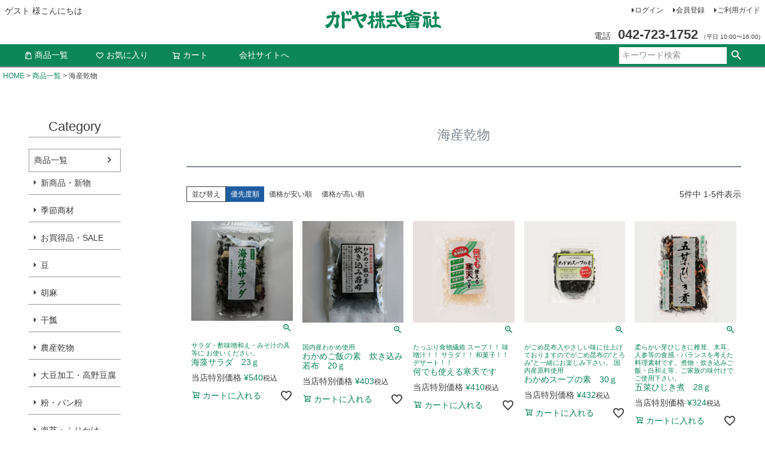

--- FILE ---
content_type: text/css
request_url: https://kadoya0427.itembox.design/generate/theme1/fs_original.css?t=20251118042550
body_size: 269
content:
h4{
font-size:2rem;
display:block;
border-left:2px solid #0d8758;
border-bottom:1px solid #cdcdcd;
padding:10px 0 10px 20px;
}

section.productinfo{
display:block;
margin-bottom:50px!important;
}

.fs-pt-menu a:hover{
background-color:#0d8758!important;
}
.fs-c-productNameHeading__copy{
display:block;
}
/*.fs-c-productThumbnail__image{
min-width:150px!important;
}*/
.fs-c-productThumbnail__image.is-active > img{
border:1px solid #666666;
}